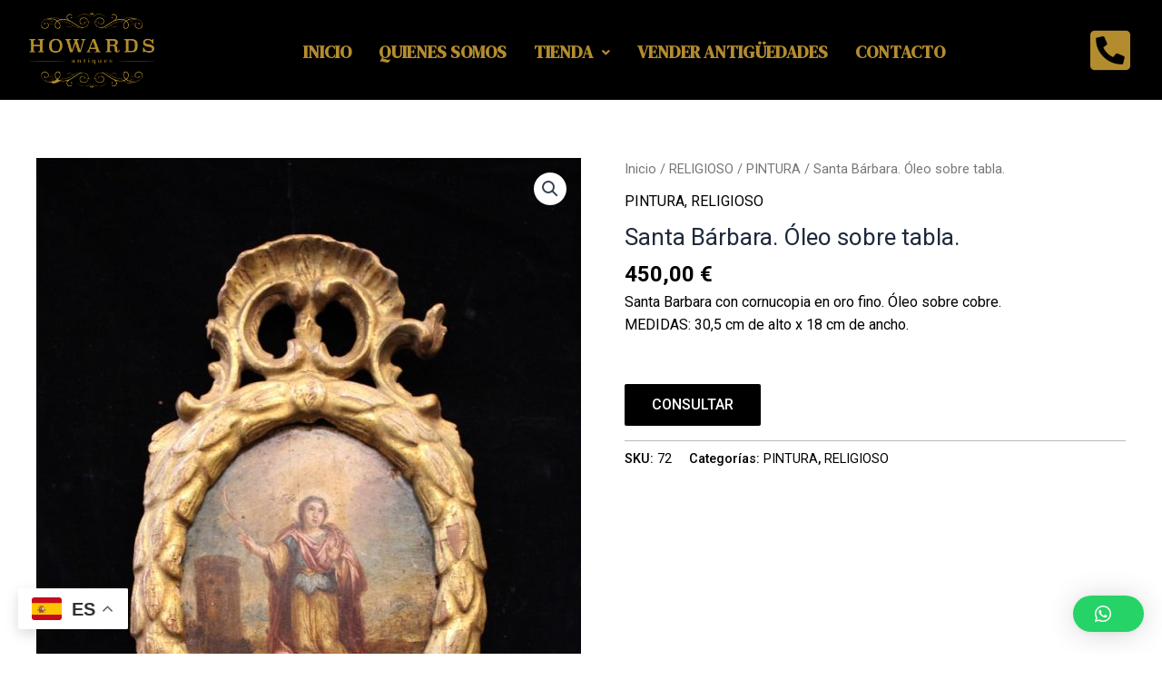

--- FILE ---
content_type: text/html; charset=UTF-8
request_url: https://howardsantiques.es/wp-admin/admin-ajax.php
body_size: -17
content:
115875.2b5c6466d552da9f394d389c22a66440

--- FILE ---
content_type: text/css
request_url: https://howardsantiques.es/wp-content/uploads/elementor/css/post-11.css?ver=1695301853
body_size: 721
content:
.elementor-11 .elementor-element.elementor-element-74a3407 > .elementor-container{max-width:1325px;}.elementor-11 .elementor-element.elementor-element-74a3407:not(.elementor-motion-effects-element-type-background), .elementor-11 .elementor-element.elementor-element-74a3407 > .elementor-motion-effects-container > .elementor-motion-effects-layer{background-color:#000000;}.elementor-11 .elementor-element.elementor-element-74a3407{transition:background 0.3s, border 0.3s, border-radius 0.3s, box-shadow 0.3s;}.elementor-11 .elementor-element.elementor-element-74a3407 > .elementor-background-overlay{transition:background 0.3s, border-radius 0.3s, opacity 0.3s;}.elementor-11 .elementor-element.elementor-element-f26b097 img{width:83%;}.elementor-11 .elementor-element.elementor-element-f071aee .hfe-nav-menu__toggle{margin:0 auto;}.elementor-11 .elementor-element.elementor-element-f071aee .menu-item a.hfe-menu-item{padding-left:15px;padding-right:15px;}.elementor-11 .elementor-element.elementor-element-f071aee .menu-item a.hfe-sub-menu-item{padding-left:calc( 15px + 20px );padding-right:15px;}.elementor-11 .elementor-element.elementor-element-f071aee .hfe-nav-menu__layout-vertical .menu-item ul ul a.hfe-sub-menu-item{padding-left:calc( 15px + 40px );padding-right:15px;}.elementor-11 .elementor-element.elementor-element-f071aee .hfe-nav-menu__layout-vertical .menu-item ul ul ul a.hfe-sub-menu-item{padding-left:calc( 15px + 60px );padding-right:15px;}.elementor-11 .elementor-element.elementor-element-f071aee .hfe-nav-menu__layout-vertical .menu-item ul ul ul ul a.hfe-sub-menu-item{padding-left:calc( 15px + 80px );padding-right:15px;}.elementor-11 .elementor-element.elementor-element-f071aee .menu-item a.hfe-menu-item, .elementor-11 .elementor-element.elementor-element-f071aee .menu-item a.hfe-sub-menu-item{padding-top:15px;padding-bottom:15px;}.elementor-11 .elementor-element.elementor-element-f071aee a.hfe-menu-item, .elementor-11 .elementor-element.elementor-element-f071aee a.hfe-sub-menu-item{font-family:"DM Serif Display", Sans-serif;font-size:19px;font-weight:600;text-transform:uppercase;}.elementor-11 .elementor-element.elementor-element-f071aee .menu-item a.hfe-menu-item, .elementor-11 .elementor-element.elementor-element-f071aee .sub-menu a.hfe-sub-menu-item{color:#B48C30;}.elementor-11 .elementor-element.elementor-element-f071aee .menu-item a.hfe-menu-item:hover,
								.elementor-11 .elementor-element.elementor-element-f071aee .sub-menu a.hfe-sub-menu-item:hover,
								.elementor-11 .elementor-element.elementor-element-f071aee .menu-item.current-menu-item a.hfe-menu-item,
								.elementor-11 .elementor-element.elementor-element-f071aee .menu-item a.hfe-menu-item.highlighted,
								.elementor-11 .elementor-element.elementor-element-f071aee .menu-item a.hfe-menu-item:focus{color:#FFFFFF;}.elementor-11 .elementor-element.elementor-element-f071aee .sub-menu,
								.elementor-11 .elementor-element.elementor-element-f071aee nav.hfe-dropdown,
								.elementor-11 .elementor-element.elementor-element-f071aee nav.hfe-dropdown-expandible,
								.elementor-11 .elementor-element.elementor-element-f071aee nav.hfe-dropdown .menu-item a.hfe-menu-item,
								.elementor-11 .elementor-element.elementor-element-f071aee nav.hfe-dropdown .menu-item a.hfe-sub-menu-item{background-color:#000000;}.elementor-11 .elementor-element.elementor-element-f071aee ul.sub-menu{width:220px;}.elementor-11 .elementor-element.elementor-element-f071aee .sub-menu a.hfe-sub-menu-item,
						 .elementor-11 .elementor-element.elementor-element-f071aee nav.hfe-dropdown li a.hfe-menu-item,
						 .elementor-11 .elementor-element.elementor-element-f071aee nav.hfe-dropdown li a.hfe-sub-menu-item,
						 .elementor-11 .elementor-element.elementor-element-f071aee nav.hfe-dropdown-expandible li a.hfe-menu-item,
						 .elementor-11 .elementor-element.elementor-element-f071aee nav.hfe-dropdown-expandible li a.hfe-sub-menu-item{padding-top:15px;padding-bottom:15px;}.elementor-11 .elementor-element.elementor-element-f071aee .sub-menu li.menu-item:not(:last-child),
						.elementor-11 .elementor-element.elementor-element-f071aee nav.hfe-dropdown li.menu-item:not(:last-child),
						.elementor-11 .elementor-element.elementor-element-f071aee nav.hfe-dropdown-expandible li.menu-item:not(:last-child){border-bottom-style:solid;border-bottom-color:#c4c4c4;border-bottom-width:1px;}.elementor-11 .elementor-element.elementor-element-f071aee div.hfe-nav-menu-icon{color:#B48C30;}.elementor-11 .elementor-element.elementor-element-f071aee div.hfe-nav-menu-icon svg{fill:#B48C30;}.elementor-11 .elementor-element.elementor-element-f071aee .hfe-nav-menu-icon{background-color:#000000;padding:0.35em;}.elementor-11 .elementor-element.elementor-element-f071aee > .elementor-widget-container{margin:23px 0px 0px 0px;}.elementor-11 .elementor-element.elementor-element-e081f0c .elementor-icon-wrapper{text-align:center;}.elementor-11 .elementor-element.elementor-element-e081f0c.elementor-view-stacked .elementor-icon{background-color:#B48C30;}.elementor-11 .elementor-element.elementor-element-e081f0c.elementor-view-framed .elementor-icon, .elementor-11 .elementor-element.elementor-element-e081f0c.elementor-view-default .elementor-icon{color:#B48C30;border-color:#B48C30;}.elementor-11 .elementor-element.elementor-element-e081f0c.elementor-view-framed .elementor-icon, .elementor-11 .elementor-element.elementor-element-e081f0c.elementor-view-default .elementor-icon svg{fill:#B48C30;}.elementor-11 .elementor-element.elementor-element-e081f0c > .elementor-widget-container{margin:20px 0px 0px 0px;}@media(max-width:767px){.elementor-11 .elementor-element.elementor-element-647642f{width:33%;}.elementor-11 .elementor-element.elementor-element-f26b097 img{width:100%;}.elementor-11 .elementor-element.elementor-element-ca7e767{width:33%;}.elementor-11 .elementor-element.elementor-element-f071aee > .elementor-widget-container{margin:16px 0px 0px 0px;}.elementor-11 .elementor-element.elementor-element-a881eb3{width:33%;}.elementor-11 .elementor-element.elementor-element-e081f0c .elementor-icon{font-size:41px;}.elementor-11 .elementor-element.elementor-element-e081f0c .elementor-icon svg{height:41px;}.elementor-11 .elementor-element.elementor-element-e081f0c > .elementor-widget-container{margin:15px 0px 0px 0px;}}@media(min-width:768px){.elementor-11 .elementor-element.elementor-element-647642f{width:15.926%;}.elementor-11 .elementor-element.elementor-element-ca7e767{width:75.59%;}.elementor-11 .elementor-element.elementor-element-a881eb3{width:8.126%;}}

--- FILE ---
content_type: text/css
request_url: https://howardsantiques.es/wp-content/uploads/elementor/css/post-45.css?ver=1695639099
body_size: 824
content:
.elementor-45 .elementor-element.elementor-element-f48bf2d > .elementor-container{max-width:1359px;}.elementor-45 .elementor-element.elementor-element-f48bf2d:not(.elementor-motion-effects-element-type-background), .elementor-45 .elementor-element.elementor-element-f48bf2d > .elementor-motion-effects-container > .elementor-motion-effects-layer{background-color:#000000;}.elementor-45 .elementor-element.elementor-element-f48bf2d{border-style:solid;border-width:7px 0px 0px 0px;border-color:#B48C30;transition:background 0.3s, border 0.3s, border-radius 0.3s, box-shadow 0.3s;}.elementor-45 .elementor-element.elementor-element-f48bf2d, .elementor-45 .elementor-element.elementor-element-f48bf2d > .elementor-background-overlay{border-radius:0px 0px 0px 0px;}.elementor-45 .elementor-element.elementor-element-f48bf2d > .elementor-background-overlay{transition:background 0.3s, border-radius 0.3s, opacity 0.3s;}.elementor-45 .elementor-element.elementor-element-8d40377{--spacer-size:10px;}.elementor-45 .elementor-element.elementor-element-8d61123 img{width:60%;}.elementor-45 .elementor-element.elementor-element-b82810a{text-align:center;}.elementor-45 .elementor-element.elementor-element-b82810a .elementor-heading-title{color:#B48C30;font-family:"Roboto Slab", Sans-serif;font-size:22px;font-weight:600;}.elementor-45 .elementor-element.elementor-element-b82810a > .elementor-widget-container{margin:0px 0px -18px 0px;}.elementor-45 .elementor-element.elementor-element-f441212 .elementor-icon-list-items:not(.elementor-inline-items) .elementor-icon-list-item:not(:last-child){padding-bottom:calc(6px/2);}.elementor-45 .elementor-element.elementor-element-f441212 .elementor-icon-list-items:not(.elementor-inline-items) .elementor-icon-list-item:not(:first-child){margin-top:calc(6px/2);}.elementor-45 .elementor-element.elementor-element-f441212 .elementor-icon-list-items.elementor-inline-items .elementor-icon-list-item{margin-right:calc(6px/2);margin-left:calc(6px/2);}.elementor-45 .elementor-element.elementor-element-f441212 .elementor-icon-list-items.elementor-inline-items{margin-right:calc(-6px/2);margin-left:calc(-6px/2);}body.rtl .elementor-45 .elementor-element.elementor-element-f441212 .elementor-icon-list-items.elementor-inline-items .elementor-icon-list-item:after{left:calc(-6px/2);}body:not(.rtl) .elementor-45 .elementor-element.elementor-element-f441212 .elementor-icon-list-items.elementor-inline-items .elementor-icon-list-item:after{right:calc(-6px/2);}.elementor-45 .elementor-element.elementor-element-f441212 .elementor-icon-list-icon i{color:#B48C30;transition:color 0.3s;}.elementor-45 .elementor-element.elementor-element-f441212 .elementor-icon-list-icon svg{fill:#B48C30;transition:fill 0.3s;}.elementor-45 .elementor-element.elementor-element-f441212{--e-icon-list-icon-size:31px;--icon-vertical-offset:0px;}.elementor-45 .elementor-element.elementor-element-f441212 .elementor-icon-list-item > .elementor-icon-list-text, .elementor-45 .elementor-element.elementor-element-f441212 .elementor-icon-list-item > a{font-family:"Roboto Slab", Sans-serif;font-size:20px;font-weight:400;}.elementor-45 .elementor-element.elementor-element-f441212 .elementor-icon-list-text{color:#B48C30;transition:color 0.3s;}.elementor-45 .elementor-element.elementor-element-f441212 > .elementor-widget-container{margin:12px 0px 12px 0px;padding:11px 0px 0px 0px;}.elementor-45 .elementor-element.elementor-element-718c914{text-align:center;}.elementor-45 .elementor-element.elementor-element-718c914 .elementor-heading-title{color:#B48C30;font-family:"Roboto Slab", Sans-serif;font-size:22px;font-weight:600;}.elementor-45 .elementor-element.elementor-element-718c914 > .elementor-widget-container{margin:0px 0px -18px 0px;}.elementor-45 .elementor-element.elementor-element-58316df .elementor-icon-list-items:not(.elementor-inline-items) .elementor-icon-list-item:not(:last-child){padding-bottom:calc(6px/2);}.elementor-45 .elementor-element.elementor-element-58316df .elementor-icon-list-items:not(.elementor-inline-items) .elementor-icon-list-item:not(:first-child){margin-top:calc(6px/2);}.elementor-45 .elementor-element.elementor-element-58316df .elementor-icon-list-items.elementor-inline-items .elementor-icon-list-item{margin-right:calc(6px/2);margin-left:calc(6px/2);}.elementor-45 .elementor-element.elementor-element-58316df .elementor-icon-list-items.elementor-inline-items{margin-right:calc(-6px/2);margin-left:calc(-6px/2);}body.rtl .elementor-45 .elementor-element.elementor-element-58316df .elementor-icon-list-items.elementor-inline-items .elementor-icon-list-item:after{left:calc(-6px/2);}body:not(.rtl) .elementor-45 .elementor-element.elementor-element-58316df .elementor-icon-list-items.elementor-inline-items .elementor-icon-list-item:after{right:calc(-6px/2);}.elementor-45 .elementor-element.elementor-element-58316df .elementor-icon-list-icon i{color:#B48C30;transition:color 0.3s;}.elementor-45 .elementor-element.elementor-element-58316df .elementor-icon-list-icon svg{fill:#B48C30;transition:fill 0.3s;}.elementor-45 .elementor-element.elementor-element-58316df{--e-icon-list-icon-size:31px;--icon-vertical-offset:0px;}.elementor-45 .elementor-element.elementor-element-58316df .elementor-icon-list-item > .elementor-icon-list-text, .elementor-45 .elementor-element.elementor-element-58316df .elementor-icon-list-item > a{font-family:"Roboto Slab", Sans-serif;font-size:20px;font-weight:400;}.elementor-45 .elementor-element.elementor-element-58316df .elementor-icon-list-text{color:#B48C30;transition:color 0.3s;}.elementor-45 .elementor-element.elementor-element-58316df > .elementor-widget-container{margin:12px 0px 0px 0px;padding:11px 0px 0px 0px;}.elementor-45 .elementor-element.elementor-element-2039ad9{text-align:center;}.elementor-45 .elementor-element.elementor-element-2039ad9 .elementor-heading-title{color:#B48C30;font-family:"Roboto Slab", Sans-serif;font-size:22px;font-weight:600;}.elementor-45 .elementor-element.elementor-element-2039ad9 > .elementor-widget-container{margin:0px 0px -18px 0px;}.elementor-45 .elementor-element.elementor-element-af11b43 .elementor-icon-list-items:not(.elementor-inline-items) .elementor-icon-list-item:not(:last-child){padding-bottom:calc(6px/2);}.elementor-45 .elementor-element.elementor-element-af11b43 .elementor-icon-list-items:not(.elementor-inline-items) .elementor-icon-list-item:not(:first-child){margin-top:calc(6px/2);}.elementor-45 .elementor-element.elementor-element-af11b43 .elementor-icon-list-items.elementor-inline-items .elementor-icon-list-item{margin-right:calc(6px/2);margin-left:calc(6px/2);}.elementor-45 .elementor-element.elementor-element-af11b43 .elementor-icon-list-items.elementor-inline-items{margin-right:calc(-6px/2);margin-left:calc(-6px/2);}body.rtl .elementor-45 .elementor-element.elementor-element-af11b43 .elementor-icon-list-items.elementor-inline-items .elementor-icon-list-item:after{left:calc(-6px/2);}body:not(.rtl) .elementor-45 .elementor-element.elementor-element-af11b43 .elementor-icon-list-items.elementor-inline-items .elementor-icon-list-item:after{right:calc(-6px/2);}.elementor-45 .elementor-element.elementor-element-af11b43 .elementor-icon-list-icon i{color:#B48C30;transition:color 0.3s;}.elementor-45 .elementor-element.elementor-element-af11b43 .elementor-icon-list-icon svg{fill:#B48C30;transition:fill 0.3s;}.elementor-45 .elementor-element.elementor-element-af11b43{--e-icon-list-icon-size:31px;--icon-vertical-offset:0px;}.elementor-45 .elementor-element.elementor-element-af11b43 .elementor-icon-list-item > .elementor-icon-list-text, .elementor-45 .elementor-element.elementor-element-af11b43 .elementor-icon-list-item > a{font-family:"Roboto Slab", Sans-serif;font-size:20px;font-weight:400;}.elementor-45 .elementor-element.elementor-element-af11b43 .elementor-icon-list-text{color:#B48C30;transition:color 0.3s;}.elementor-45 .elementor-element.elementor-element-af11b43 > .elementor-widget-container{margin:12px 0px 0px 0px;padding:11px 0px 0px 0px;}.elementor-45 .elementor-element.elementor-element-6240a2b .elementor-icon-wrapper{text-align:center;}.elementor-45 .elementor-element.elementor-element-6240a2b.elementor-view-stacked .elementor-icon{background-color:#B48C30;}.elementor-45 .elementor-element.elementor-element-6240a2b.elementor-view-framed .elementor-icon, .elementor-45 .elementor-element.elementor-element-6240a2b.elementor-view-default .elementor-icon{color:#B48C30;border-color:#B48C30;}.elementor-45 .elementor-element.elementor-element-6240a2b.elementor-view-framed .elementor-icon, .elementor-45 .elementor-element.elementor-element-6240a2b.elementor-view-default .elementor-icon svg{fill:#B48C30;}.elementor-45 .elementor-element.elementor-element-98020d7 > .elementor-container{max-width:1359px;}.elementor-45 .elementor-element.elementor-element-98020d7:not(.elementor-motion-effects-element-type-background), .elementor-45 .elementor-element.elementor-element-98020d7 > .elementor-motion-effects-container > .elementor-motion-effects-layer{background-color:#B48C30;}.elementor-45 .elementor-element.elementor-element-98020d7{transition:background 0.3s, border 0.3s, border-radius 0.3s, box-shadow 0.3s;}.elementor-45 .elementor-element.elementor-element-98020d7 > .elementor-background-overlay{transition:background 0.3s, border-radius 0.3s, opacity 0.3s;}.elementor-45 .elementor-element.elementor-element-843684e{text-align:left;}.elementor-45 .elementor-element.elementor-element-843684e .elementor-heading-title{color:#000000;font-family:"Roboto Slab", Sans-serif;font-size:16px;font-weight:600;}.elementor-45 .elementor-element.elementor-element-843684e > .elementor-widget-container{margin:0px 0px 0px 0px;}.elementor-45 .elementor-element.elementor-element-d62f78a{text-align:right;}.elementor-45 .elementor-element.elementor-element-d62f78a .elementor-heading-title{color:#000000;font-family:"Roboto Slab", Sans-serif;font-size:16px;font-weight:600;}.elementor-45 .elementor-element.elementor-element-d62f78a > .elementor-widget-container{margin:0px 0px 0px 0px;}@media(max-width:767px){.elementor-45 .elementor-element.elementor-element-8d61123 img{width:46%;}.elementor-45 .elementor-element.elementor-element-b82810a .elementor-heading-title{font-size:18px;}.elementor-45 .elementor-element.elementor-element-718c914 .elementor-heading-title{font-size:18px;}.elementor-45 .elementor-element.elementor-element-58316df .elementor-icon-list-item > .elementor-icon-list-text, .elementor-45 .elementor-element.elementor-element-58316df .elementor-icon-list-item > a{font-size:18px;}.elementor-45 .elementor-element.elementor-element-58316df > .elementor-widget-container{margin:0px 0px 0px 0px;padding:0px 0px 0px 0px;}.elementor-45 .elementor-element.elementor-element-2039ad9 .elementor-heading-title{font-size:18px;}.elementor-45 .elementor-element.elementor-element-af11b43 .elementor-icon-list-item > .elementor-icon-list-text, .elementor-45 .elementor-element.elementor-element-af11b43 .elementor-icon-list-item > a{font-size:18px;}.elementor-45 .elementor-element.elementor-element-af11b43 > .elementor-widget-container{margin:0px 0px 0px 0px;padding:0px 0px 0px 0px;}.elementor-45 .elementor-element.elementor-element-843684e .elementor-heading-title{font-size:12px;}.elementor-45 .elementor-element.elementor-element-d62f78a .elementor-heading-title{font-size:12px;}}